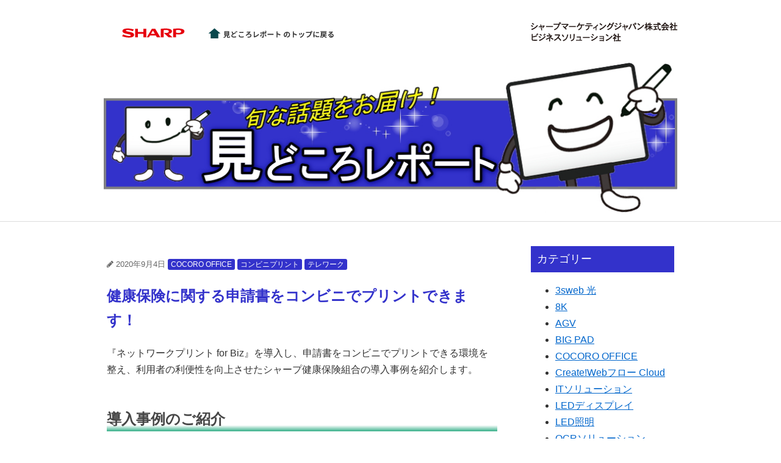

--- FILE ---
content_type: text/html
request_url: https://smj.jp.sharp/bs/spotlight/2020/09/kenkouhoken-shinsei_print/
body_size: 7056
content:
<!DOCTYPE html>
<html lang="ja">
<head>
<meta charset="utf-8">
<script src="/bs/js/gtm.js"></script>
<meta name="viewport" content="width=device-width, initial-scale=1.0 ">
<link rel="stylesheet" href="/bs/spotlight/wp-content/themes/bscBlog_theme/style.css">
<link rel="stylesheet" href="//netdna.bootstrapcdn.com/font-awesome/4.7.0/css/font-awesome.min.css"><!--font-awesomeのスタイルシートの呼び出し-->
<link rel="stylesheet" href="/bs/spotlight/wp-content/themes/bscBlog_theme/question.css">
<title>健康保険に関する申請書をコンビニでプリントできます！｜見どころレポート</title>

<!-- All in One SEO Pack 2.12 by Michael Torbert of Semper Fi Web Design[533,579] -->
<meta name="description"  content="Withコロナ時代の対応策のひとつとして、『ネットワークプリント for Biz』を導入し、申請書をコンビニでプリントできる環境を整え、利用者の利便性を向上させたシャープ健康保険組合の導入事例を紹介します。" />

<meta name="keywords"  content="健康保険組合,健康保険,申請書,印刷,プリント,コンビニ,手当金請求書" />

<link rel="canonical" href="https://smj.jp.sharp/bs/spotlight/2020/09/kenkouhoken-shinsei_print/">
<!-- /all in one seo pack -->
<link rel="stylesheet" id="spacexchimp_p008-font-awesome-css-frontend-css"  href="/bs/spotlight/wp-content/plugins/simple-scroll-to-top-button/inc/lib/font-awesome/css/font-awesome.css?ver=4.33" media="screen">
<link rel="stylesheet" id="spacexchimp_p008-frontend-css-css"  href="/bs/spotlight/wp-content/plugins/simple-scroll-to-top-button/inc/css/frontend.css?ver=4.33" media="all">
<style id='spacexchimp_p008-frontend-css-inline-css' type='text/css'>

                    #ssttbutton {
                        font-size: 30px;
                    }
                    .ssttbutton-background {
                        color: #1e73be;
                    }
                    .ssttbutton-symbol {
                        color: #ffffff;
                    }
                  
</style>
<link rel="stylesheet" id="ez-icomoon-css"  href="/bs/spotlight/wp-content/plugins/easy-table-of-contents/vendor/icomoon/style.min.css?ver=1.7" media="all">
<link rel="stylesheet" id="ez-toc-css"  href="/bs/spotlight/wp-content/plugins/easy-table-of-contents/assets/css/screen.min.css?ver=1.7" media="all">
<style id='ez-toc-inline-css' type='text/css'>
div#ez-toc-container p.ez-toc-title {font-size: 120%;}div#ez-toc-container p.ez-toc-title {font-weight: 500;}div#ez-toc-container ul li {font-size: 95%;}div#ez-toc-container {background: #fff;border: 1px solid #ddd;width: 90%;}div#ez-toc-container p.ez-toc-title {color: #999;}div#ez-toc-container ul.ez-toc-list a {color: #0066cc;}div#ez-toc-container ul.ez-toc-list a:hover {color: #0066cc;}div#ez-toc-container ul.ez-toc-list a:visited {color: #800080;}
</style>
<link rel="stylesheet" id="addtoany-css"  href="/bs/spotlight/wp-content/plugins/add-to-any/addtoany.min.css?ver=1.16" media="all">
<script >
window.a2a_config=window.a2a_config||{};a2a_config.callbacks=[];a2a_config.overlays=[];a2a_config.templates={};a2a_localize = {
	Share: "共有",
	Save: "ブックマーク",
	Subscribe: "購読",
	Email: "メール",
	Bookmark: "ブックマーク",
	ShowAll: "すべて表示する",
	ShowLess: "小さく表示する",
	FindServices: "サービスを探す",
	FindAnyServiceToAddTo: "追加するサービスを今すぐ探す",
	PoweredBy: "Powered by",
	ShareViaEmail: "メールでシェアする",
	SubscribeViaEmail: "メールで購読する",
	BookmarkInYourBrowser: "ブラウザにブックマーク",
	BookmarkInstructions: "このページをブックマークするには、 Ctrl+D または \u2318+D を押下。",
	AddToYourFavorites: "お気に入りに追加",
	SendFromWebOrProgram: "任意のメールアドレスまたはメールプログラムから送信",
	EmailProgram: "メールプログラム",
	More: "詳細&#8230;",
	ThanksForSharing: "共有ありがとうございます !",
	ThanksForFollowing: "フォローありがとうございます !"
};
</script>
<script  async src="https://static.addtoany.com/menu/page.js"></script>
<script  src="/bs/spotlight/wp-includes/js/jquery/jquery.js?ver=1.12.4"></script>
<script  src="/bs/spotlight/wp-includes/js/jquery/jquery-migrate.min.js?ver=1.4.1"></script>
<script  async src="/bs/spotlight/wp-content/plugins/add-to-any/addtoany.min.js?ver=1.1"></script>
<script  src="/bs/spotlight/wp-content/themes/bscBlog_theme/navbutton.js?ver=4.9.26"></script>
<script type="application/ld+json">{"@context":"http://schema.org","@type":"BlogPosting","mainEntityOfPage":{"@type":"WebPage","@id":"https://smj.jp.sharp/bs/spotlight/2020/09/kenkouhoken-shinsei_print/"},"headline":"健康保険に関する申請書をコンビニでプリントできます！","datePublished":"2020-09-04T10:52:19+0900","dateModified":"2021-12-21T19:44:00+0900","author":{"@type":"Person","name":"あおい"},"description":"『ネットワークプリント for Biz』を導入し、申請書をコンビニでプリントできる環境を整え、利用者の利便性を向上させたシャープ健康保険組合の導入事例を紹介します。導入事例のご紹介Q：導入したきっかけは？A：健康保険に関","image":{"@type":"ImageObject","url":"https://smj.jp.sharp/bs/spotlight/wp-content/uploads/2020/08/kenpo_HP2.png","width":1873,"height":921},"publisher":{"@type":"Organization","name":"シャープマーケティングジャパン株式会社","logo":{"@type":"ImageObject","url":"https://smj.jp.sharp/bs/spotlight/wp-content/themes/bscBlog_theme/images/bsc_logo.png","width":240,"height":32}}}</script><!--システム・プラグイン用-->
</head>
<body class="post-template-default single single-post postid-4252 single-format-standard">
<noscript><iframe src="https://www.googletagmanager.com/ns.html?id=GTM-PDGLVMC" height="0" width="0" style="display:none;visibility:hidden"></iframe></noscript>
<header>
<div class="header-inner">
<div class="site-title">
<p class="sharp_logo">
<img src="/common/images/logo_sharp.svg" width="103" alt="SHARPロゴ">
</p>
<p class="bsc_logo">
<a href="/bs/">
<img src="/bs/spotlight/wp-content/themes/bscBlog_theme/images/bsc_logo.png" alt="シャープマーケティングジャパン株式会社ビジネスソリューション社">
</a>
</p>
<p class="go_home">
<a href="/bs/spotlight/">
<img src="/bs/spotlight/wp-content/themes/bscBlog_theme/images/go_top.png" alt="見どころレポートのトップページに戻る">
</a>
</p>
</div>
<!--タイトル-->
<p class="site-title"><img src="/bs/spotlight/wp-content/themes/bscBlog_theme/images/title_spotlight.jpg" alt="見どころレポート 旬な話題をお届け！"></p>
</div>
</header>
<div class="container">
<div class="contents">
<article class="kiji post-4252 post type-post status-publish format-standard has-post-thumbnail hentry category-cocoro-office category-multicopy category-telework">
<!--投稿日・著者を表示-->
<div class="kiji-info">
<!--投稿日を取得-->
<span class="kiji-date">
<i class="fa fa-pencil"></i>
<time class="date updated" datetime="2020-09-04">
2020年9月4日</time>
</span>
<!--カテゴリ取得-->
<span class="cat-data">
<a href="/bs/spotlight/category/cocoro-office/" rel="category tag">COCORO OFFICE</a></span> <span class="cat-data"><a href="/bs/spotlight/category/multicopy/" rel="category tag">コンビニプリント</a></span> <span class="cat-data"><a href="/bs/spotlight/category/telework/" rel="category tag">テレワーク</a></span>
</div>
<!--タイトル-->
<h1 class="articleTitle entry-title">健康保険に関する申請書をコンビニでプリントできます！</h1>
<!--本文取得-->
<p>『ネットワークプリント for Biz』を導入し、申請書をコンビニでプリントできる環境を整え、利用者の利便性を向上させたシャープ健康保険組合の導入事例を紹介します。</p>
<h2>導入事例のご紹介</h2>
<p><img class="alignnone size-full wp-image-4279" src="/bs/spotlight/wp-content/uploads/2020/08/kenpo_HP2.png" alt="" width="1873" height="921" srcset="/bs/spotlight/wp-content/uploads/2020/08/kenpo_HP2.png 1873w, /bs/spotlight/wp-content/uploads/2020/08/kenpo_HP2-300x148.png 300w, /bs/spotlight/wp-content/uploads/2020/08/kenpo_HP2-768x378.png 768w, /bs/spotlight/wp-content/uploads/2020/08/kenpo_HP2-1024x504.png 1024w" sizes="(max-width: 1873px) 100vw, 1873px" /></p>
<p><span style="font-size: 18pt;">Q：</span><span style="font-size: 18pt;">導入したきっかけは？</span><br />
<span style="font-size: 18pt;">A：</span>健康保険に関する申請書類をダウンロードできるようにホームページに掲載していますが、自宅にプリンタが無い方には郵送で対応しています。今春から在宅勤務者が急増しており、会社のプリンタが利用できないことで、郵送依頼が増えると想定しました。今後も在宅勤務が継続される傾向であり、郵送では利用者に届くまでに日数がかかるうえ、組合としても手間も費用もかかります。そこで『ネットワークプリント for Biz』を導入し、利用者がいつでもコンビニで手軽に印刷できるようにして、利用者サービスの向上を図ることにしました。(シャープ健康保険組合担当者談）</p>
<p><span style="font-size: 18pt;">Ｑ：導入後の感想は？</span><br />
<span style="font-size: 18pt;">Ａ：<span style="font-size: 12pt;">『</span></span>ネットワークプリント for Biz』を導入したことで、利用者がいつでもコンビニで申請書を印刷できるようになりました。申請書の入手を急ぐ方、年末年始や夏季休暇などの事務局が休み期間中に申請書が必要となった方には、お待たせすることがなくなり便利になったと思います。先日も入院中の方から申請書の依頼を頂いた際に、コンビニで申請書を入手できることをご案内したら、急いでいたので助かったと言われてました。また、申請の多い「傷病手当金請求書」はA３サイズのため、自宅のプリンタでは印刷できない方も多く、この点も便利になりました。コンビニでの印刷は、申請書のユーザー番号をマルチコピー機に入力するだけの簡単操作なので、利用者の方にスムーズにご利用頂けるサービスだと思っています。(シャープ健康保険組合担当者談）</p>
<p>「ネットワークプリント for BIZ」に関する情報は <strong><a href="/bs/networkprint-biz/" target="_blank" rel="noopener">こちら</a></strong></p>
<h2><span style="font-size: 18pt;">まずは、期間限定無料プランでお試しを <span style="color: #ff0000;">→ 終了しました</span></span></h2>
<p>「ネットワークプリント for Biz」を新たに導入する企業を対象に、通常の契約で必要となる初期登録料：198,000円（税別）と基本利用料：年額240,000円（100アカウントの場合・税別）を、2020年9月末までのご利用について無料とするプランを提供しています。（初期登録料および基本利用料は変更になることがあります。）</p>
<p>無料プラン契約後、期間中は、プリント料（A4版・モノクロ印刷・1枚あたり20円（税込）～）のみ、ご利用時にマルチコピー機に搭載のコインベンダーよりお支払いいただくことで利用できます。</p>
<p>※今回ご提供するアカウントは2020年9月30日をもってご利用できなくなります。10月以降継続御利用希望の場合、改めて初期登録料、基本利用料が必要です。</p>
<div style="margin: 10px auto; padding: 9px 10px 10px; border-radius: 5px; width: 90%; background-color: #007700;">
<p style="text-align: center; margin-bottom: 0px;"><a style="color: white; font-size: 140%; font-weight: bold;" href="/bs/spotlight/2020/05/nwp-biz-freeplan/" target="_blank" rel="noopener">詳細はこちら</a></p>
</div>
<p>&nbsp;</p>
<p>&nbsp;</p>
<p>&nbsp;</p>
<div class="addtoany_share_save_container addtoany_content addtoany_content_bottom"><div class="a2a_kit a2a_kit_size_32 addtoany_list" data-a2a-url="https://smj.jp.sharp/bs/spotlight/2020/09/kenkouhoken-shinsei_print/" data-a2a-title="健康保険に関する申請書をコンビニでプリントできます！"><a class="a2a_button_x" href="https://www.addtoany.com/add_to/x?linkurl=https%3A%2F%2Fsmj.jp.sharp%2Fbs%2Fspotlight%2F2020%2F09%2Fkenkouhoken-shinsei_print%2F&amp;linkname=%E5%81%A5%E5%BA%B7%E4%BF%9D%E9%99%BA%E3%81%AB%E9%96%A2%E3%81%99%E3%82%8B%E7%94%B3%E8%AB%8B%E6%9B%B8%E3%82%92%E3%82%B3%E3%83%B3%E3%83%93%E3%83%8B%E3%81%A7%E3%83%97%E3%83%AA%E3%83%B3%E3%83%88%E3%81%A7%E3%81%8D%E3%81%BE%E3%81%99%EF%BC%81" title="X" rel="nofollow noopener" target="_blank"></a><a class="a2a_button_facebook" href="https://www.addtoany.com/add_to/facebook?linkurl=https%3A%2F%2Fsmj.jp.sharp%2Fbs%2Fspotlight%2F2020%2F09%2Fkenkouhoken-shinsei_print%2F&amp;linkname=%E5%81%A5%E5%BA%B7%E4%BF%9D%E9%99%BA%E3%81%AB%E9%96%A2%E3%81%99%E3%82%8B%E7%94%B3%E8%AB%8B%E6%9B%B8%E3%82%92%E3%82%B3%E3%83%B3%E3%83%93%E3%83%8B%E3%81%A7%E3%83%97%E3%83%AA%E3%83%B3%E3%83%88%E3%81%A7%E3%81%8D%E3%81%BE%E3%81%99%EF%BC%81" title="Facebook" rel="nofollow noopener" target="_blank"></a><a class="a2a_button_line" href="https://www.addtoany.com/add_to/line?linkurl=https%3A%2F%2Fsmj.jp.sharp%2Fbs%2Fspotlight%2F2020%2F09%2Fkenkouhoken-shinsei_print%2F&amp;linkname=%E5%81%A5%E5%BA%B7%E4%BF%9D%E9%99%BA%E3%81%AB%E9%96%A2%E3%81%99%E3%82%8B%E7%94%B3%E8%AB%8B%E6%9B%B8%E3%82%92%E3%82%B3%E3%83%B3%E3%83%93%E3%83%8B%E3%81%A7%E3%83%97%E3%83%AA%E3%83%B3%E3%83%88%E3%81%A7%E3%81%8D%E3%81%BE%E3%81%99%EF%BC%81" title="Line" rel="nofollow noopener" target="_blank"></a><a class="a2a_button_hatena" href="https://www.addtoany.com/add_to/hatena?linkurl=https%3A%2F%2Fsmj.jp.sharp%2Fbs%2Fspotlight%2F2020%2F09%2Fkenkouhoken-shinsei_print%2F&amp;linkname=%E5%81%A5%E5%BA%B7%E4%BF%9D%E9%99%BA%E3%81%AB%E9%96%A2%E3%81%99%E3%82%8B%E7%94%B3%E8%AB%8B%E6%9B%B8%E3%82%92%E3%82%B3%E3%83%B3%E3%83%93%E3%83%8B%E3%81%A7%E3%83%97%E3%83%AA%E3%83%B3%E3%83%88%E3%81%A7%E3%81%8D%E3%81%BE%E3%81%99%EF%BC%81" title="Hatena" rel="nofollow noopener" target="_blank"></a><a class="a2a_dd addtoany_share_save addtoany_share" href="https://www.addtoany.com/share"></a></div></div>

<div id="question-area">
<div id="question-before">
この記事はお役に立ちましたか？<br>
<button id="question-yes">はい</button><button id="question-no">いいえ</button>
</div>
<div id="question-after">
ありがとうございました！
</div>
</div>

</article>
</div>
<div id="sidebar">
<div class="sidebar-inner">
<div id="categories-3" class="widget_categories sidebar-wrapper"><p class="sidebar-title">カテゴリー</p>		<ul>
	<li class="cat-item cat-item-39"><a href="/bs/spotlight/category/3sweb-hikari/" >3sweb 光</a>
</li>
	<li class="cat-item cat-item-2"><a href="/bs/spotlight/category/8k/" >8K</a>
</li>
	<li class="cat-item cat-item-44"><a href="/bs/spotlight/category/agv/" >AGV</a>
</li>
	<li class="cat-item cat-item-4"><a href="/bs/spotlight/category/big_pad/" >BIG PAD</a>
</li>
	<li class="cat-item cat-item-27"><a href="/bs/spotlight/category/cocoro-office/" >COCORO OFFICE</a>
</li>
	<li class="cat-item cat-item-33"><a href="/bs/spotlight/category/createwebflowcloud/" >Create!Webフロー Cloud</a>
</li>
	<li class="cat-item cat-item-15"><a href="/bs/spotlight/category/it/" >ITソリューション</a>
</li>
	<li class="cat-item cat-item-58"><a href="/bs/spotlight/category/led-display/" >LEDディスプレイ</a>
</li>
	<li class="cat-item cat-item-50"><a href="/bs/spotlight/category/led-lighting/" >LED照明</a>
</li>
	<li class="cat-item cat-item-32"><a href="/bs/spotlight/category/ocr-solution/" >OCRソリューション</a>
</li>
	<li class="cat-item cat-item-24"><a href="/bs/spotlight/category/it/office-365/" >Office 365</a>
</li>
	<li class="cat-item cat-item-45"><a href="/bs/spotlight/category/show-room/" >SHOW ROOM</a>
</li>
	<li class="cat-item cat-item-18"><a href="/bs/spotlight/category/skysea/" >SKYSEA</a>
</li>
	<li class="cat-item cat-item-5"><a href="/bs/spotlight/category/teleoffice/" >TeleOffice</a>
</li>
	<li class="cat-item cat-item-52"><a href="/bs/spotlight/category/utm/" >UTM</a>
</li>
	<li class="cat-item cat-item-16"><a href="/bs/spotlight/category/winactor/" >WinActor</a>
</li>
	<li class="cat-item cat-item-22"><a href="/bs/spotlight/category/wsus/" >WSUS</a>
</li>
	<li class="cat-item cat-item-35"><a href="/bs/spotlight/category/aws/" >アマゾン ウェブ サービス（AWS）</a>
</li>
	<li class="cat-item cat-item-38"><a href="/bs/spotlight/category/alcohol/" >アルコールチェック管理サービス</a>
</li>
	<li class="cat-item cat-item-6"><a href="/bs/spotlight/category/event/" >イベント・セミナー</a>
</li>
	<li class="cat-item cat-item-29"><a href="/bs/spotlight/category/virus/" >ウイルス感染拡大の防止対策を支援するソリューション</a>
</li>
	<li class="cat-item cat-item-8"><a href="/bs/spotlight/category/information/" >お知らせ</a>
</li>
	<li class="cat-item cat-item-9"><a href="/bs/spotlight/category/multicopy/" >コンビニプリント</a>
</li>
	<li class="cat-item cat-item-62"><a href="/bs/spotlight/category/femtech/" >サニタリープロダクトディスペンサー</a>
</li>
	<li class="cat-item cat-item-37"><a href="/bs/spotlight/category/speaker-system/" >スピーカーシステム</a>
</li>
	<li class="cat-item cat-item-40"><a href="/bs/spotlight/category/security/" >セキュリティ対策</a>
</li>
	<li class="cat-item cat-item-36"><a href="/bs/spotlight/category/selfseisan/" >セルフ精算システム</a>
</li>
	<li class="cat-item cat-item-34"><a href="/bs/spotlight/category/display/" >ディスプレイ</a>
</li>
	<li class="cat-item cat-item-7"><a href="/bs/spotlight/category/idp/" >デジタルサイネージ</a>
</li>
	<li class="cat-item cat-item-23"><a href="/bs/spotlight/category/telework/" >テレワーク</a>
</li>
	<li class="cat-item cat-item-13"><a href="/bs/spotlight/category/print/" >ドキュメントソリューション</a>
</li>
	<li class="cat-item cat-item-59"><a href="/bs/spotlight/category/pc/" >パソコン</a>
</li>
	<li class="cat-item cat-item-20"><a href="/bs/spotlight/category/ht/" >ハンディターミナル</a>
</li>
	<li class="cat-item cat-item-43"><a href="/bs/spotlight/category/projector/" >プロジェクター</a>
</li>
	<li class="cat-item cat-item-10"><a href="/bs/spotlight/category/robohon/" >ロボホン</a>
</li>
	<li class="cat-item cat-item-26"><a href="/bs/spotlight/category/care-facility-support/" >介護施設支援ソリューション</a>
</li>
	<li class="cat-item cat-item-51"><a href="/bs/spotlight/category/conferencing-solutions/" >会議ソリューション</a>
</li>
	<li class="cat-item cat-item-19"><a href="/bs/spotlight/category/work-style-reform/" >働き方改革</a>
</li>
	<li class="cat-item cat-item-28"><a href="/bs/spotlight/category/photocatalyst/" >光触媒抗菌サービス</a>
</li>
	<li class="cat-item cat-item-25"><a href="/bs/spotlight/category/callbell/" >呼び出しベルシステム</a>
</li>
	<li class="cat-item cat-item-31"><a href="/bs/spotlight/category/it/enterprise-systems/" >基幹システム</a>
</li>
	<li class="cat-item cat-item-14"><a href="/bs/spotlight/category/education/" >教育ソリューション</a>
</li>
	<li class="cat-item cat-item-57"><a href="/bs/spotlight/category/heat_measures/" >暑熱対策ソリューション</a>
</li>
	<li class="cat-item cat-item-12"><a href="/bs/spotlight/category/retail/" >流通ソリューション</a>
</li>
	<li class="cat-item cat-item-60"><a href="/bs/spotlight/category/generative-ai-chatbot/" >生成AIチャットボット</a>
</li>
	<li class="cat-item cat-item-56"><a href="/bs/spotlight/category/inspection/" >設備点検DX</a>
</li>
	<li class="cat-item cat-item-61"><a href="/bs/spotlight/category/eassistant/" >議事録作成支援ソリューション</a>
</li>
	<li class="cat-item cat-item-49"><a href="/bs/spotlight/category/remote-monitoring/" >遠隔監視サービス</a>
</li>
	<li class="cat-item cat-item-64"><a href="/bs/spotlight/category/edp/" >電子ペーパーディスプレイ</a>
</li>
	<li class="cat-item cat-item-21"><a href="/bs/spotlight/category/electronic-blackboard/" >電子黒板</a>
</li>
	<li class="cat-item cat-item-30"><a href="/bs/spotlight/category/autothermometer/" >顔認証＋自動検温システム</a>
</li>
	<li class="cat-item cat-item-42"><a href="/bs/spotlight/category/parking/" >駐車場ソリューション</a>
</li>
		</ul>
</div>		<div id="recent-posts-3" class="widget_recent_entries sidebar-wrapper">		<p class="sidebar-title">最近のレポート</p>		<ul>
											<li>
					<a href="/bs/spotlight/2026/01/event-5/">【リマインド】いよいよ開催迫る！事前登録はお早めに！</a>
									</li>
											<li>
					<a href="/bs/spotlight/2026/01/showroom-6/">法人向けショールームでは、こんな展示もしています！</a>
									</li>
											<li>
					<a href="/bs/spotlight/2026/01/shonetsu-2/">【熱中症対策】今年もお早目のご準備を！</a>
									</li>
											<li>
					<a href="/bs/spotlight/2026/01/event-4/">【無料】バックオフィス業務改善のウェビナーに参加します。</a>
									</li>
											<li>
					<a href="/bs/spotlight/2026/01/parking-2/">駐車場の経営を支援するシステムを提案中です！</a>
									</li>
					</ul>
		</div></div>
</div>
</div>
<footer>
<div class="footer-inner">
<div class="footer-nav-area">
<div class="footer-nav">
<ul>
<li><a href="/bs/sitepolicy/">サイトポリシー</a></li>
<li><a href="/" target="_blank"><span class="vcard author"><span class="fn">シャープマーケティングジャパン株式会社</span></span><img src="/bs/spotlight/wp-content/themes/bscBlog_theme/images/icon_newwind_s.gif" width="12" height="12" alt="新しいウィンドウで開きます"/></a></li>
<li class="copyright">©SHARP MARKETING JAPAN CORPORATION</li>
</ul>
</div>
</div>
</div>
</footer>
<script type='text/javascript'>
/* <![CDATA[ */
var spacexchimp_p008_scriptParams = {"scroll_duration":"300"};
/* ]]> */
</script>
<script  src="/bs/spotlight/wp-content/plugins/simple-scroll-to-top-button/inc/js/frontend.js?ver=4.33"></script>
            <a id="ssttbutton" href="#top" class="ssttbutton-transparent">
                <span class="fa-stack fa-lg">
                    <i class="ssttbutton-background fa fa-circle fa-stack-2x"></i>
                    <i class="ssttbutton-symbol fa fa-angle-double-up fa-stack-1x"></i>
                </span>
            </a>
        <!--システム・プラグイン用-->
<script src="/bs/spotlight/wp-content/themes/bscBlog_theme/js.cookie.js"></script>
<script src="/bs/spotlight/wp-content/themes/bscBlog_theme/question.js"></script>
</body>
</html>


--- FILE ---
content_type: text/css
request_url: https://smj.jp.sharp/bs/spotlight/wp-content/themes/bscBlog_theme/style.css
body_size: 2552
content:
@charset "utf-8";
/*
theme Name: SMJ BSC Spotlight
Author: smjBlogAdmin
Description: this theme is blogs for SMJ-BSC
version： 0.0.1
*/

body {
font-family: "ヒラギノ角ゴ ProN W3","Hiragino Kaku Gothic ProN","ヒラギノ角ゴ Pro W3","Hiragino Kaku Gothic Pro","メイリオ",Meiryo,Verdana,Osaka,"ＭＳ Ｐゴシック",sans-serif;
font-size: 16px;
line-height: 1.7;
margin: 0;
padding: 0;
color: #333;
}

h1, h2, h3, h4, h5, h6 {
font-weight: bold;
}

img {
max-width: 100%;
height: auto;
}

header {
border-bottom: solid 1px #ddd;
}

footer {
border-top: solid 1px #ddd;
}

a:link,a:active,a:hover,a:focus{
	color:#06c;
}
a:hover{
	color:#800080;
}
/*コンテンツのサイズ指定*/
.header-inner, .container, .footer-inner {
max-width: 950px;
margin-right: auto;
margin-left: auto;
padding: 10px;
}
.contents, #sidebar {
margin: 20px 0;
}

/*サイトタイトル*/
.site-title {
text-align: left;
margin: 0;
padding: 10px 5px 0;
line-height: 1.2;
color:#3332CB;
}
.bsjp {
padding-left:1.3em;
}

.sharp_logo, .go_home {
float: left;
}
.bsc_logo {
float: right;
}
.site-title:after {
display: block;
clear: both;
content: '';
}

/* ----- ロゴ ----- */
.sharp_logo {
padding: 0 30px;
}

.go_home {
padding-top: 3px;
}

/*ナビボタン*/
header {
position: relative;
}
#navbutton {
position: absolute;
top: 30px;
right: 10px;
padding: 8px 12px;
cursor: pointer;
border: solid 1px #aaa;
border-radius: 5px;
background-color: #fff;
}
#navbutton:hover {
background-color: #ddd;
}
#navbutton:focus {
outline: none;
}
#navbutton i {
font-size: 2em;
color: #333;
}
#navbutton span {
display: inline-block;
text-indent: -9999px;
}

/*ヘッダーナビ*/
#header-nav {
display: none;
}
.header-nav {
padding-left: 10px;
}
.header-nav ul {
margin: 0;
padding: 0;
list-style: none;
}
.header-nav li a:before {
content: "\f0da";
font-family: 'FontAwesome';
color: #555;
font-size: 0.9em;
padding-right: 3px;
}
.header-nav li a {
display: block;
padding: 15px 5px;
color: #000;
font-weight: bold;
font-size: 1em;
text-decoration: none;
}
.header-nav li a:hover {
opacity: 0.8;
}

/*タイトルのスタイル*/
.contents > h1 {
font-size: 1.5em;
margin: 0;
}

/*------ サブタイトル ------*/
.classifiedTitle, .articleTitle {
color: #3332CB;
}

.alignright {
float: right;
margin:0.5em 0 0.5em 1em;
}

.alignleft {
float: left;
margin:0.5em 1em 0.5em 0;
}

.aligncenter {
display: block;
margin-left: auto;
margin-right: auto;
}

/*------フッター------*/
footer {
background-color: #23282d;
}
/*フッターメニュー*/
.footer-nav {
margin-bottom: 20px;
}
.footer-nav ul {
margin: 0;
padding: 0;
list-style: none;
}
.footer-nav ul:after {
display: block;
clear: both;
content: '';
}
.footer-nav li {
float: left;
width: 50%;
text-align: center;
}
.footer-nav li:last-child {
float: right;
}
.footer-nav li a {
font-size: .9em;
display: block;
padding: 10px 5px;
text-decoration: none;
color: #fff;
}
.footer-nav li a:hover {
color: #35af88;
}

/*コピーライト*/
.copyright {
font-size: .9em;
display: block;
padding: 10px 5px;
text-align: center;
color: #fff;
}

/*------サイドバー------*/
.sidebar-wrapper {
margin-bottom: 1.8em;
padding: 10px;
}
.sidebar-title {
font-size: 1.1em;
margin-top: 0;
margin-bottom: 10px;
padding: 7px 10px;
color: #fff;
background-color: #3332CB;
}

#wp-calendar {
    margin-left: auto;
    margin-right: auto;
}

/* contentsのデザイン */
.kiji-list {
margin: 15px 0;
border: solid 1px #ddd;
background-color: #fff;
}
.kiji-list:first-child {
margin-top: 0;
}
.kiji-list a {
display: block;
padding: 20px;
text-decoration: none;
color: #000;
}
.kiji-list a:after {
display: block;
clear: both;
content: '';
}
.kiji-list a:hover {
background-color: #eee;
}
.kiji-list img {
float: left;
width: 220px;
object-fit: cover;
}
.kiji-list .text {
width: auto;
margin-left: 250px;
}
.kiji-list h2 {
font-size: 1.05em;
margin-top: 0;
margin-bottom: 5px;
}
.kiji-date {
font-size: .8em;
margin-bottom: 8px;
color: #666;
}
.cat-data {
font-size: 12px;
padding: 2px 5px;
text-align: center;
white-space: nowrap;
;
color: #fff;
border-radius: 3px;
background-color: #3332CB;
}
.kiji-list p {
font-size: .9em;
margin: 0;
}
.contents > h1 {
font-size: 1.5em;
margin: 0;
}

/* -----ページネーション----- */
.pagination {
margin: 40px 0 30px;
text-align: center;
}
.pagination ul {
margin: 0;
padding: 0;
list-style: none;
}
.pagination li {
display: inline-block;
width: auto;
}
.pagination li a, .pagination li>span {
font-size: .9em;
display: block;
width: 30px;
margin: 0 1px;
padding: 5px 0;
text-decoration: none;
color: #000;
border: solid 1px #ccc;
border-radius: 3px;
}
.pagination li>span {
color: #fff;
background-color: #255fac;
}
.pagination li a:hover {
color: #fff;
background-color: #255fac;
}
.pagination li .dots {
width: 15px;
padding: 0;
color: #000;
border-color: transparent;
background-color: transparent;
}

/* -----ページ本文のスタイル（single.php）----- */
.kiji {
font-size: 1em;
margin: 20px 0;
padding: 5px 15px 5px 10px;
}
.kiji-info .cat-data a {
text-decoration: none;
color: #fff;
}
.kiji-info .cat-data a:hover {
opacity: .8;
}
.kiji-img {
max-width: 640px;
margin: 30px auto;
text-align: center;
}
/*タグ*/
.kiji-tag {
text-align: right;
}
.kiji-tag ul {
list-style: none;
}
.kiji-tag li {
display: inline-block;
color: #464646;
}
.kiji-tag li a {
font-size: .8em;
margin-right: 7px;
padding: 2px 7px;
text-decoration: none;
color: #464646;
border: solid 1px #464646;
border-radius: 2px;
}
.kiji-tag li a:hover {
opacity: .8;
}
.kiji p {
margin-top: 0;
margin-bottom: 30px;
}
.kiji h2 {
font-size: 1.5em;
margin: 2em 0 1em 0;
color: #464646;
background: linear-gradient(transparent 75%, #35AF88 100%);
}
.kiji h3 {
font-size: 1.35em;
margin: 0 0 .3em;
}
.kiji h4 {
font-size: 1.2em;
margin: 0 0 .3em;
}

/*イメージキャプション*/
.wp-caption {
    margin: auto;
    text-align: center;
    max-width: 100%;
}
.wp-caption-text {
    display: inline-block;
    text-align: left;
}

@media (min-width: 768px) {
/*コンテンツとサイドバーを横に並べる*/
.container:after {
display: block;
clear: both;
content: '';
}
.contents {
float: left;
-webkit-box-sizing: border-box;
-moz-box-sizing: border-box;
box-sizing: border-box;
width: 70%;
}
#sidebar {
float: left;
-webkit-box-sizing: border-box;
-moz-box-sizing: border-box;
box-sizing: border-box;
width: 30%;
padding-left: 30px;
}

/*ヘッダーメニューPC閲覧時*/
#header-nav {
display: block !important;
}
.header-nav {
max-width: 950px;
margin: 0 auto;
padding-right: 10px;
}
.header-nav ul:after {
display: block;
clear: both;
content: '';
}
.header-nav li {
display: inline-block;
width: auto;
}
.header-nav li a {
font-size: 1.2em;
padding: 5px 10px;
}
#navbutton {
display: none;
}

/*フッターPC閲覧時*/
.footer-nav li {
width: auto;
text-align: left;
}
.footer-nav li a {
font-size: 1em;
padding: 10px 20px;
}
/*コピーライト*/
.copyright p {
text-align: right;
}
}

/* お問い合わせボタン */
.smj-inq_btn{
	background-color: #449d44;
	border-radius: 10px;
	box-shadow: 0 5px 0 #255625;
	box-sizing: border-box;
	color: white;
	display: block;
	font-size: 20px;
	font-weight: bold;
	margin-left: auto;
	margin-right: auto;
	outline: none;
	padding: 0.8em 1em;
	position: relative;
	text-align: center;
	text-decoration: none;
	text-shadow: 1px 1px 3px #0b1a0b;
	touch-action: manipulation;
	transition: all .3s;
	user-select: none;
	width: 90%;
}

.smj-inq_btn::before,
.smj-inq_btn::after {
	content: '';
	display: block;
	position: absolute;
	z-index: -1;
	box-sizing: border-box;
	transition: all .3s;
}

.smj-inq_btn:hover,
.smj-inq_btn:focus {
	background-color: #5cb85c;
	box-shadow: 0 5px 0 #449d44;
	text-decoration: underline;
}

.smj-inq_btn:active {
	box-shadow: none;
	top: 5px;
}


@media (max-width: 599px) {
.kiji-list a {
padding: 10px;
}
.kiji-list img {
width: 100px;
}
.kiji-list .text {
margin-left: 120px;
}
.kiji-list h2 {
font-size: .95em;
}
.kiji-date {
margin-bottom: 0;
}
.kiji-list p {
visibility: hidden;
height: 0;
}
.contents > h1 {
font-size: 1.3em;
}

/*タイトルのスタイル*/
.contents > h1 {
font-size: 1.3em;
}

/* 本文スタイル（single.php） */
.kiji {
font-size: 1em;
padding: 10px;
}
.kiji p {
margin-top: 0;
margin-bottom: 20px;
}
.kiji h2 {
font-size: 1.25em;
}
.kiji h3 {
font-size: 1.15em;
}
.kiji h4 {
font-size: 1.1em;
}
}

/* 目次 */
div#ez-toc-container {
	border: double 3px #ccc!important;
    border-radius: 10px;
	padding: 15px;
	margin-left: auto;
	margin-right: auto;
}
div#ez-toc-container div.ez-toc-title-container p.ez-toc-title{
	color:#555;
	letter-spacing: 0.2em;
}
div#ez-toc-container nav{
	margin-left: 40px;
	font-size: 16px;
}
div#ez-toc-container ul.ez-toc-list a,
div#ez-toc-container ul.ez-toc-list a:visited,
div#ez-toc-container ul.ez-toc-list a:link,
div#ez-toc-container ul.ez-toc-list a:active,
div#ez-toc-container ul.ez-toc-list a:hover,
div#ez-toc-container ul.ez-toc-list a:focus{
	text-decoration: underline;
}
div#ez-toc-container ul.ez-toc-list > li > ul{
	margin-bottom: 8px;
}

/* 表 */
.ssTable {
    width: 100%;
    border-collapse: collapse
}
.ssTable th,
.ssTable td {
    border: 1px solid #000;
    height: 3em;
}
.ssTable td {
    text-align: center;
}
.cautionRed {
    font-weight: bold;
    color: #e00;
}




--- FILE ---
content_type: text/css
request_url: https://smj.jp.sharp/bs/spotlight/wp-content/themes/bscBlog_theme/question.css
body_size: 300
content:
@charset "utf-8";

#question-area {
	text-align: center;
}

#question-before button {
	background-color: white;
	border: solid 5px;
	border-radius: 10px;
	/*box-shadow: 0 5px 0 hsl(210, 60%, 40%);*/
    box-sizing: border-box;
	font-size: 20px;
	font-weight: bold;
	margin: 0.4em;
	padding: 0.7em;
	position: relative;
	text-align: center;
	text-decoration: none;
	/*text-shadow: 1px 1px 3px hsl(210, 60%, 5%);*/
	touch-action: manipulation;
    transition: all .3s;
	-webkit-user-select: none;
	   -moz-user-select: none;
	    -ms-user-select: none;
	user-select: none;
	width: 5.5em;
}
#question-before button#question-yes {
	border-color: hsl(20, 90%, 50%);
	color: hsl(20, 90%, 50%);
}
#question-before button#question-no {
	border-color: hsl(200, 90%, 50%);
	color: hsl(200, 90%, 50%);
}
#question-before button::before,
#question-before button::after {
	content: '';
	position: absolute;
	z-index: -1;
}
#question-before button,
#question-before button::before,
#question-before button::after {
    box-sizing: border-box;
    transition: all .3s;
}
#question-before button:hover,
#question-before button:focus {
	/*opacity: 0.8;*/
	border: solid 5px;
	/*box-shadow: 0 5px 0 hsl(210, 60%, 55%);*/
	text-decoration:underline;
}
#question-before button#question-yes:hover,
#question-before button#question-yes:focus {
	background-color: hsl(20, 90%, 95%);
	border-color: hsl(20, 90%, 45%);
	color: hsl(20, 90%, 45%);
}
#question-before button#question-no:hover,
#question-before button#question-no:focus {
	background-color: hsl(200, 90%, 95%);
	border-color: hsl(200, 90%, 45%);
	color: hsl(200, 90%, 45%);
}
/*.main-inq > .main-inq-btn:active{
	box-shadow: none;
	top: 5px;
}*/

#question-after {
	display: none;
}

--- FILE ---
content_type: text/css
request_url: https://smj.jp.sharp/bs/spotlight/wp-content/plugins/easy-table-of-contents/vendor/icomoon/style.min.css?ver=1.7
body_size: -43
content:
@font-face{font-family:ez-toc-icomoon;src:url(/bs/spotlight/wp-content/plugins/easy-table-of-contents/vendor/icomoon/fonts/ez-toc-icomoon.eot?-5j7dhv);src:url(/bs/spotlight/wp-content/plugins/easy-table-of-contents/vendor/icomoon/fonts/ez-toc-icomoon.eot#iefix-5j7dhv) format('embedded-opentype'),url(/bs/spotlight/wp-content/plugins/easy-table-of-contents/vendor/icomoon/fonts/ez-toc-icomoon.ttf?-5j7dhv) format('truetype'),url(/bs/spotlight/wp-content/plugins/easy-table-of-contents/vendor/icomoon/fonts/ez-toc-icomoon.woff?-5j7dhv) format('woff'),url(/bs/spotlight/wp-content/plugins/easy-table-of-contents/vendor/icomoon/fonts/ez-toc-icomoon.svg?-5j7dhv#ez-toc-icomoon) format('svg');font-weight:400;font-style:normal}


--- FILE ---
content_type: text/javascript
request_url: https://smj.jp.sharp/bs/spotlight/wp-content/themes/bscBlog_theme/question.js
body_size: 336
content:
// JavaScript Document

(function($) {
	'use strict';
	$(function(){
		var $questionBefore = $('#question-before');
		var $questionAfter = $('#question-after');
		
		// クッキー処理
		var impCount = Cookies.get('useQuestion');
		if(impCount) {
			if (isNaN(impCount)) {
				// 回答済の場合
				$questionBefore.hide();
				$questionAfter.show();
				// （デバッグ用）クッキー削除
				$('#question-cookies-remove').on('click',function(){
					Cookies.remove('useQuestion', { path: '' });
				});
				
				return false;
			} else {
				impCount = String(Number(impCount) + 1);
			}
		} else {
			impCount = '1';
		}
		Cookies.set('useQuestion', impCount, { expires: 365, path: '' });

		window.dataLayer = window.dataLayer || [];
		
		// アンケート表示時の処理
		window.dataLayer.push({
			'event': 'analytics',
			'eventCategory': 'question',
			'eventAction': 'imp:' + impCount
		});

		// アンケートボタンクリック時の処理
		$questionBefore.on('click','button',function (eo) {
			window.dataLayer.push({
				'event': 'analytics',
				'eventCategory': 'question',
				'eventAction': eo.target.id + ':' + impCount
			});
			$questionBefore.hide();
			$questionAfter.show();
			Cookies.set('useQuestion', 'done', { expires: 365, path: '' });
		});
	});
})(jQuery);


--- FILE ---
content_type: image/svg+xml
request_url: https://smj.jp.sharp/common/images/logo_sharp.svg
body_size: 452
content:
<?xml version="1.0" encoding="UTF-8"?><svg id="a" xmlns="http://www.w3.org/2000/svg" viewBox="0 0 330 114" x="0px" y="0px" width="330px" height="114px"><polyline points="112.2 51.9 83.4 51.9 83.4 35.1 68.5 35.1 68.5 79 83.4 79 83.4 61.3 112.2 61.3 112.2 79 127.1 79 127.1 35.1 112.2 35.1 112.2 51.9" style="fill:#e6000d;"/><path d="M156.6,35.1l-26.7,43.9h11.4l5.5-9h30.8l5.3,9h18.2l-26.7-43.9h-17.8ZM152,61.3l10.4-17,10.1,17h-20.4" style="fill:#e6000d;"/><path d="M260.2,54.1c3.6-4.7,3.1-11.5-3.7-15.4-6.4-3.6-18.5-5-26.1-5-12.1,0-19.9.8-26.6,1.9v43.3h14.9v-36.7c5.4-1.1,10.8-1.1,12.9-1,5.9.3,9.2,1.2,11.9,3.1,2.7,1.9,3.5,6.3,0,9.3-2.7,2.2-8.1,4-20.2,2.2l-1.7,2.8,22.9,20.3h20.3l-20.4-17.6c4.9-.6,12.3-2.6,15.9-7.2" style="fill:#e6000d;"/><path d="M35.8,50.2c-8.6-1.7-15.9-2.7-15.9-5.5s5.9-3.9,14.3-3c7.9.8,15.4,2.9,22.4,5.9l5.3-8.7c-5.6-2.1-17.2-4.9-27.8-5.2-11.6-.3-31,.7-31.9,12.4-.8,10.7,14.5,13.2,24.4,15.6,9.7,2.3,18.9,3.1,18.9,6.5s-3.2,4.2-11.7,3.6c-10.2-.8-19-3.6-27.7-7.9L.3,73.3c9.6,3.8,22.3,6.8,33.7,7,13.5.2,28.8-2,29.2-13.6.3-9.7-9.7-13.1-27.4-16.5" style="fill:#e6000d;"/><path d="M321.3,38.7c-6.1-3.6-17.4-5-26.1-5s-20,.8-26.7,1.9v43.3h14.9v-15.9c4.6.8,10.4,1.2,15.4,1.2,12.2,0,21.3-3,25.4-7.5,5.9-6.4,3.9-14.1-2.9-18.1v.1ZM308.3,53.7c-2.6,2.1-6.3,2.9-12.3,2.8-4.4,0-8.9-.8-12.6-1.7v-12.7c5.4-1.1,10.9-1.1,12.9-1,6,.2,9.4,1.3,12,3.1,2.7,1.9,3.6,6.4,0,9.4" style="fill:#e6000d;"/></svg>